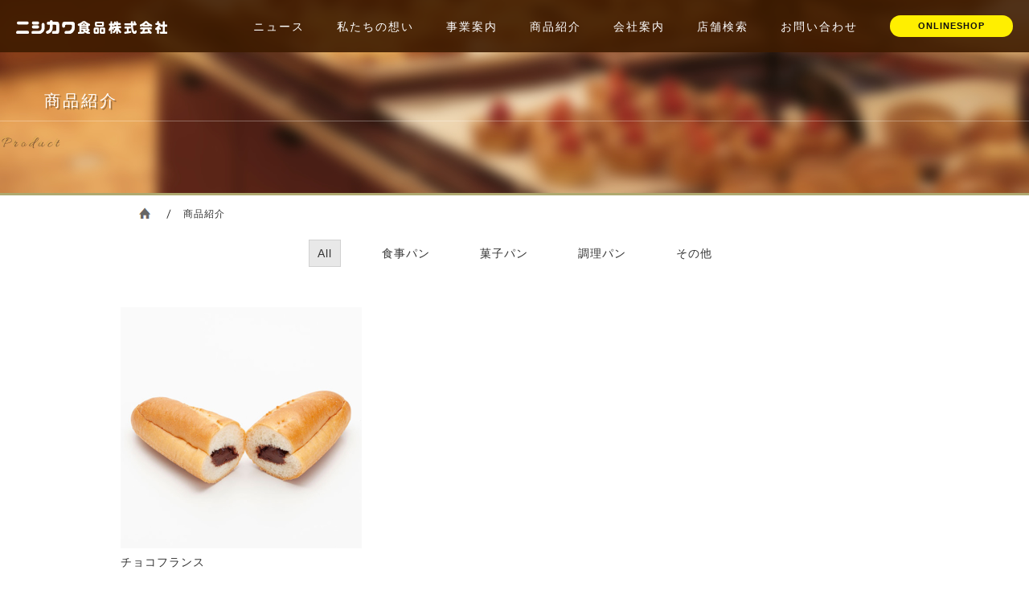

--- FILE ---
content_type: text/html; charset=UTF-8
request_url: https://www.nishikawa-foods.co.jp/product/2043/
body_size: 3264
content:
<!doctype html>
<html lang="ja"><!-- InstanceBegin template="/Templates/common.dwt" codeOutsideHTMLIsLocked="false" -->
<head>
<meta charset="utf-8">
<meta name="viewport" content="width=device-width, initial-scale=1.0">
<meta http-equiv="X-UA-Compatible" content="ie=edge">
<meta name="robots" content="index, follow">
<meta name="description" content="1947年創業、こだわりパンのブランド：ニシカワパン：ニシカワ食品株式会社:オフィシャルホームページ" />
<meta name="keywords" content="ニシカワ食品,ニシカワパン,nishikawaパン,加古川，こだわりパン，美味しいパン,ブーランジュリー " />
<!-- InstanceBeginEditable name="doctitle" -->
<title>商品紹介｜ニシカワ食品株式会社</title>
<!-- InstanceEndEditable -->
<meta http-equiv="X-UA-Compatible" content="IE=edge,chrome=1">
<link href="../../css/common.css" rel="stylesheet" type="text/css" media="all" />
<link rel="stylesheet" href="../../css/drawer.min.css">
<link href="https://use.fontawesome.com/releases/v5.6.1/css/all.css" rel="stylesheet">

<!-- jquery -->
<script src="https://ajax.googleapis.com/ajax/libs/jquery/3.6.0/jquery.min.js"></script>
<script src="https://code.jquery.com/jquery-migrate-3.3.2.js"></script>
<script src="https://cdnjs.cloudflare.com/ajax/libs/iScroll/5.2.0/iscroll.min.js"></script>

<!-- drawer.js -->
<script src="../../common/js/drawer.min.js"></script>
<!-- drawer dropdown -->
<script src="https://cdnjs.cloudflare.com/ajax/libs/twitter-bootstrap/3.3.7/js/bootstrap.min.js"></script>
<!-- pagetop.js -->
<script src="../../common/js/pagetop.js"></script>


<!-- OpenGraph -->
<meta property="og:title" content="ニシカワ食品株式会社" />
<meta property="og:type" content="website" />
<meta property="og:image" content="" />
<meta property="og:url" content="https://www.nishikawa-foods.co.jp/" />
<meta property="og:site_name" content="ニシカワ食品株式会社" />
<meta property="og:description" content="947年創業、こだわりパンのブランド：ニシカワパン：ニシカワ食品株式会社:オフィシャルホームページ" />

<!-- Google Tag Manager -->
<script>(function(w,d,s,l,i){w[l]=w[l]||[];w[l].push({'gtm.start':
new Date().getTime(),event:'gtm.js'});var f=d.getElementsByTagName(s)[0],
j=d.createElement(s),dl=l!='dataLayer'?'&l='+l:'';j.async=true;j.src=
'https://www.googletagmanager.com/gtm.js?id='+i+dl;f.parentNode.insertBefore(j,f);
})(window,document,'script','dataLayer','GTM-TXLJHMH');</script>
<!-- End Google Tag Manager -->
<!-- InstanceBeginEditable name="head" -->
<link href="../../css/product.css" rel="stylesheet" type="text/css" media="all">
<link href="../../css/wp.css" rel="stylesheet" type="text/css" media="all">
<link rel="stylesheet" href="../../css/remodal.css">
<link rel="stylesheet" href="../../css/remodal-default-theme.css">
<script src="https://ajax.googleapis.com/ajax/libs/jquery/1.11.2/jquery.min.js"></script>
<script src="../../common/js/remodal.js"></script>
<!-- InstanceEndEditable -->
</head>

<body data-rsssl=1 class="drawer drawer--top">
<!-- Google Tag Manager (noscript) -->
<noscript><iframe src="https://www.googletagmanager.com/ns.html?id=GTM-TXLJHMH"
height="0" width="0" style="display:none;visibility:hidden"></iframe></noscript>
<!-- End Google Tag Manager (noscript) -->

<header>
<div id="fixNavi" class="nav">
<h1><a href="../../"><img src="../../common/images/head_logo.svg" alt="ニシカワ食品株式会社"></a></h1>
<div id="gNavi">
<ul id="menu">
<li><a href="../../news/">ニュース</a></li>
<li><a href="../../concept/index.html">私たちの想い</a></li>
<li><a href="../../service/index.html">事業案内</a></li>
<li><a href="../../product/">商品紹介</a></li>
<li><a href="../../company/index.html">会社案内</a></li>
<li><a href="../../shop/">店舗検索</a></li>
<li><a href="../../contact/">お問い合わせ</a></li>
</ul>

<div class="onlineshop_linkbox">
<a href="https://nishikawa-foods.shop-pro.jp/" target="_blank">
<p class="online_btn">ONLINESHOP</p>
</a>
</div>
<!--end div.gNavi -->
</div>
<!--end div.nav -->
</div>

<!--drawer-->
<button type="button" class="drawer-toggle drawer-hamburger">
<span class="sr-only">toggle navigation</span>
<span class="drawer-hamburger-icon"></span>
</button>

<nav class="drawer-nav" role="navigation">
<ul class="drawer-menu">
<li><a class="drawer-menu-item" href="../../">トップ</a></li>
<li><a class="drawer-menu-item" href="../../news/">最新のお知らせ</a></li>
<li><a class="drawer-menu-item" href="../../concept/">私たちの想い</a></li>
<li class="drawer-dropdown"><a class="drawer-menu-item" href="../../service/" data-toggle="dropdown">事業案内 <span class="drawer-caret"></span></a>
<ul class="drawer-dropdown-menu">
<li><a class="drawer-dropdown-menu-item" href="../../service/#">事業案内 TOPページ</a></li>
<li><a class="drawer-dropdown-menu-item" href="../../service/#">└ パン・ド・ミ店</a></li>
<li><a class="drawer-dropdown-menu-item" href="../../service/#">└ パントアーウ店</a></li>
<li><a class="drawer-dropdown-menu-item" href="../../service/#">└ タクミニシカワ</a></li>
</ul>
</li>
<li><a class="drawer-menu-item" href="../../product/">商品紹介</a></li>
<li><a class="drawer-menu-item" href="../../company/">会社案内</a></li>
<li><a class="drawer-menu-item" href="../../shop/">店舗検索</a></li>
<li><a class="drawer-menu-item" href="../../contact/">お問い合わせ</a></li>
<li><a class="drawer-menu-item" href="../../privacy/">プライバシー・ポリシー</a></li>
<li><a class="drawer-menu-item" href="https://nishikawa-foods.shop-pro.jp/" target="_blank"><i class="fas fa-external-link-alt"></i> ONLINESHOP</a></li>
</ul>
</nav>
<!--end header-->
</header>

<!-- InstanceBeginEditable name="title" -->
<div id="titleArea">
<h2>商品紹介</h2>
<p class="subTitle">Product</p>
</div>
<!-- InstanceEndEditable -->


<!-- InstanceBeginEditable name="main" -->
<div id="main">
<ul class="pankuzu">
<li class="p01"><a href="../../index.php">ホーム</a></li>
<li class="p02"></li>
<li class="p03">商品紹介</li>
</ul>
<div class="clear"></div>

<ul id="cList">
<li id="cList01" data-group="all" class="alpha active"><a href="/product/">All</a></li>
<li id="cList02" data-group="食事パン" class="alpha "><a href="/product/?c=1">食事パン</a></li>
<li id="cList03" data-group="菓子パン" class="alpha "><a href="/product/?c=2">菓子パン</a></li>
<li id="cList04" data-group="調理パン" class="alpha "><a href="/product/?c=3">調理パン</a></li>
<li id="cList05" data-group="その他" class="alpha "><a href="/product/?c=4">その他</a></li>
</ul>
<div class="clear"></div>


<dl class="imgLeft">
<dt><a href="#modal-2043" class="fade"><img src="https://www.nishikawa-foods.co.jp/wp/wp-content/uploads/2022/03/05219d912be3b87c9544dc36bf0156dd-300x300.jpg" width="300" height="300"></a></dt>
<dd>チョコフランス</dd>
</dl>
<div class="remodal" data-remodal-id="modal-2043">
<button data-remodal-action="close" class="remodal-close"></button>
<h3>チョコフランス</h3>
<img src="https://www.nishikawa-foods.co.jp/wp/wp-content/uploads/2022/03/05219d912be3b87c9544dc36bf0156dd.jpg" alt="チョコフランス">
<p class="modal-txt">フランスパンに適した粉と小麦の風味を活かすストレート法で焼き上げたソフトフランスパンにミルクチョコ味のクリームをサンド。香ばしくあっさりとしたフランスパンと甘く濃厚なチョコクリームの織りなすハーモニーをお楽しみください。</p>
<p class="modal-price">138円（税込）</p>
</div>


<div class="clear"></div>

<!--end div#main-->
</div>
<!-- InstanceEndEditable -->

<footer>
<div class="footerBox">
<p class="footTxt01">商品についてのご質問・お問い合わせなどお気軽にお問い合わせください</p>

<div class="link_btn_box">
<a href="../../contact/" class="link_btn btn_arrow">お問い合わせ</a>
</div>

<p id="phone">0120-24-1114</p>
<p class="footTxt02">受付時間：9:00～17:00</p>

<p class="footTxt03">〒 675-0016 加古川市野口町長砂799番地[<a href="https://goo.gl/maps/ggjTADab5Bv" target="_blank">google map</a>]</p>
</div>

<div class="footerBox02">
<img src="../../common/images/footLogo.png" alt="ニシカワ食品株式会社" width="89" height="113" id="footLogo">
<p class="footTxt"><a href="../../privacy/">privacy</a> / <a href="#" target="_blank">onlineshop</a></p>
<small class="copyright">
<img src="../../common/images/copyright.svg" alt="">
</small>
</div>
<!--end footer-->
</footer>
<!-- InstanceBeginEditable name="js" -->
<!-- drawer利用の宣言 -->
<script>
$(document).ready(function() {
$('.drawer').drawer();
});
</script>
<div class="page_top"><a href="#"></a></div>
<!-- InstanceEndEditable -->
</body>
<!-- InstanceEnd --></html>


--- FILE ---
content_type: text/css
request_url: https://www.nishikawa-foods.co.jp/css/common.css
body_size: 4155
content:
@import url("../webfonts/Minion_Pro/stylesheet.css");
@import url("../webfonts/TrajanPro_Regular/stylesheet.css");
@import url("../webfonts/F_UD_TsukuMin_R/stylesheet.css");
@import url("../webfonts/Allura_Regular/stylesheet.css");
@import url("../webfonts/BrandonGrotesque_Light/stylesheet.css");

/* common css */

/* formatting style
--------------------------*/

@media screen and (-webkit-min-device-pixel-ratio:0) {
}
* {
	font-style: normal;
	margin: 0px;
	padding: 0px;
}
body {
font-size: 87%;
line-height: 1.6;
font-family: "ヒラギノ角ゴ Pro W3", "Hiragino Kaku Gothic Pro", "メイリオ", Meiryo, Osaka, "ＭＳ Ｐゴシック", "MS PGothic", sans-serif;
color: #333;
-webkit-text-size-adjust: 100%;
letter-spacing: 1px;
}

/* link style
--------------------------*/

a img {
	border-style: none;
}
a:link {
	color: #A37E39;
	text-decoration: underline;
}
a:visited {
	color: #A37E39;
}
a:hover {
	text-decoration: none;
}
a:active {

}

/* 回り込み解除
--------------------------*/

.clear  {
	clear: both;
	visibility: hidden;
	height: 0px;
}

::selection {
    background: #A37E39;
    color: #fff;
}

/*Firefox*/
::-moz-selection {
    background: #A37E39;
    color: #fff;
}


/*-------------------------------------------------
	padding margin font-size
-------------------------------------------------*/

.p-0{padding: 0px !important;}
.p-5{padding: 5px !important;}
.p-10{padding: 10px !important;}
.p-15{padding: 15px !important;}
.p-20{padding: 20px !important;}
.p-25{padding: 25px !important;}
.p-30{padding: 30px !important;}
.p-35{padding: 35px !important;}
.p-40{padding: 40px !important;}
.p-45{padding: 45px !important;}
.p-50{padding: 50px !important;}

.pt-0 {padding-top: 0 !important;}
.pt-5 {padding-top: 5px !important;}
.pt-10 {padding-top: 10px !important;}
.pt-15 {padding-top: 15px !important;}
.pt-20 {padding-top: 20px !important;}
.pt-25 {padding-top: 25px !important;}
.pt-30 {padding-top: 30px !important;}
.pt-35 {padding-top: 35px !important;}
.pt-40 {padding-top: 40px !important;}
.pt-45 {padding-top: 45px !important;}
.pt-50 {padding-top: 50px !important;}

.pr-0 {padding-right: 0 !important;}
.pr-5 {padding-right: 5px !important;}
.pr-10 {padding-right: 10px !important;}
.pr-15 {padding-right: 15px !important;}
.pr-20 {padding-right: 20px !important;}
.pr-25 {padding-right: 25px !important;}
.pr-30 {padding-right: 30px !important;}
.pr-35 {padding-right: 35px !important;}
.pr-40 {padding-right: 40px !important;}
.pr-45 {padding-right: 45px !important;}
.pr-50 {padding-right: 50px !important;}

.pb-0 {padding-bottom: 0 !important;}
.pb-5 {padding-bottom: 5px !important;}
.pb-10 {padding-bottom: 10px !important;}
.pb-15 {padding-bottom: 15px !important;}
.pb-20 {padding-bottom: 20px !important;}
.pb-25 {padding-bottom: 25px !important;}
.pb-30 {padding-bottom: 30px !important;}
.pb-35 {padding-bottom: 35px !important;}
.pb-40 {padding-bottom: 40px !important;}
.pb-45 {padding-bottom: 45px !important;}
.pb-50 {padding-bottom: 50px !important;}

.pl-0 {padding-left: 0 !important;}
.pl-5 {padding-left: 5px !important;}
.pl-10 {padding-left: 10px !important;}
.pl-15 {padding-left: 15px !important;}
.pl-20 {padding-left: 20px !important;}
.pl-25 {padding-left: 25px !important;}
.pl-30 {padding-left: 30px !important;}
.pl-35 {padding-left: 35px !important;}
.pl-40 {padding-left: 40px !important;}
.pl-45 {padding-left: 45px !important;}
.pl-50 {padding-left: 50px !important;}

.m-0{margin: 0px !important;}
.m-5{margin: 5px !important;}
.m-10{margin: 10px !important;}
.m-15{margin: 15px !important;}
.m-20{margin: 20px !important;}
.m-25{margin: 25px !important;}
.m-30{margin: 30px !important;}
.m-35{margin: 35px !important;}
.m-40{margin: 40px !important;}
.m-45{margin: 45px !important;}
.m-50{margin: 50px !important;}

.mt-0{margin-top: 0px !important;}
.mt-5{margin-top: 5px !important;}
.mt-10{margin-top: 10px !important;}
.mt-15{margin-top: 15px !important;}
.mt-20{margin-top: 20px !important;}
.mt-25{margin-top: 25px !important;}
.mt-30{margin-top: 30px !important;}
.mt-35{margin-top: 35px !important;}
.mt-40{margin-top: 40px !important;}
.mt-45{margin-top: 45px !important;}
.mt-50{margin-top: 50px !important;}

.mr-0{margin-right: 0px !important;}
.mr-5{margin-right: 5px !important;}
.mr-10{margin-right: 10px !important;}
.mr-15{margin-right: 15px !important;}
.mr-20{margin-right: 20px !important;}
.mr-25{margin-right: 25px !important;}
.mr-30{margin-right: 30px !important;}
.mr-35{margin-right: 35px !important;}
.mr-40{margin-right: 40px !important;}
.mr-45{margin-right: 45px !important;}
.mr-50{margin-right: 50px !important;}

.mb-0{margin-bottom: 0px !important;}
.mb-5{margin-bottom: 5px !important;}
.mb-10{margin-bottom: 10px !important;}
.mb-15{margin-bottom: 15px !important;}
.mb-20{margin-bottom: 20px !important;}
.mb-25{margin-bottom: 25px !important;}
.mb-30{margin-bottom: 30px !important;}
.mb-35{margin-bottom: 35px !important;}
.mb-40{margin-bottom: 40px !important;}
.mb-45{margin-bottom: 45px !important;}
.mb-50{margin-bottom: 50px !important;}
.mb-60{margin-bottom: 60px !important;}
.mb-70{margin-bottom: 70px !important;}
.mb-80{margin-bottom: 80px !important;}
.mb-90{margin-bottom: 90px !important;}
.mb-100{margin-bottom: 100px !important;}
.mb-110{margin-bottom: 110px !important;}
.mb-120{margin-bottom: 120px !important;}

.ml-0{margin-left: 0px !important;}
.ml-5{margin-left: 5px !important;}
.ml-10{margin-left: 10px !important;}
.ml-15{margin-left: 15px !important;}
.ml-20{margin-left: 20px !important;}
.ml-25{margin-left: 25px !important;}
.ml-30{margin-left: 30px !important;}
.ml-35{margin-left: 35px !important;}
.ml-40{margin-left: 40px !important;}
.ml-45{margin-left: 45px !important;}
.ml-50{margin-left: 50px !important;}

.fs-1 {font-size:.1rem !important;}
.fs-2 {font-size:.2rem !important;}
.fs-3 {font-size:.3rem !important;}
.fs-4 {font-size:.4rem !important;}
.fs-5 {font-size:.5rem !important;}
.fs-6 {font-size:.6rem !important;}
.fs-7 {font-size:.7rem !important;}
.fs-8 {font-size:.8rem !important;}
.fs-9 {font-size:.9rem !important;}
.fs-10{font-size:1rem !important;}
.fs-11{font-size:1.1rem !important;}
.fs-12{font-size:1.2rem !important;}
.fs-13{font-size:1.3rem !important;}
.fs-14{font-size:1.4rem !important;}
.fs-15{font-size:1.5rem !important;}
.fs-16{font-size:1.6rem !important;}
.fs-17{font-size:1.7rem !important;}
.fs-18{font-size:1.8rem !important;}
.fs-19{font-size:1.9rem !important;}
.fs-20{font-size:2rem !important;}
.fs-21{font-size:2.1rem !important;}
.fs-22{font-size:2.2rem !important;}
.fs-23{font-size:2.3rem !important;}
.fs-24{font-size:2.4rem !important;}
.fs-25{font-size:2.5rem !important;}
.fs-26{font-size:2.6rem !important;}
.fs-27{font-size:2.7rem !important;}
.fs-28{font-size:2.8rem !important;}
.fs-29{font-size:2.9rem !important;}
.fs-30{font-size:3.0rem !important;}
.fs-31{font-size:3.1rem !important;}
.fs-32{font-size:3.2rem !important;}
.fs-33{font-size:3.3rem !important;}
.fs-34{font-size:3.4rem !important;}
.fs-35{font-size:3.5rem !important;}
.fs-36{font-size:3.6rem !important;}
.fs-37{font-size:3.7rem !important;}
.fs-38{font-size:3.8rem !important;}
.fs-39{font-size:3.9rem !important;}
.fs-40{font-size:4rem !important;}
.fs-41{font-size:4.1rem !important;}
.fs-42{font-size:4.2rem !important;}
.fs-43{font-size:4.3rem !important;}
.fs-44{font-size:4.4rem !important;}
.fs-45{font-size:4.5rem !important;}
.fs-46{font-size:4.6rem !important;}
.fs-47{font-size:4.7rem !important;}
.fs-48{font-size:4.8rem !important;}
.fs-49{font-size:4.9rem !important;}
.fs-50{font-size:5rem !important;}


/* pc / sp */

@media screen and (min-width: 768px) {

.pc-hidden{
	display:none;
}
}

@media screen and (max-width : 480px ){

.sp-hidden{
	display:none;
}
}

/* basic layout
-------------------------------------------------- */

.box_s {
max-width: 980px;
margin: 0 auto;
}


@media all and (max-width : 1024px ){
.box_s {
padding: 0 20px;
}
}

.box_m {
max-width: 1260px;
margin: 0 auto;
}
@media all and (max-width : 1260px ){
.box_m {
padding: 0 20px;
}
}

/* header styles
-------------------------------------------------- */

header {
width: 100%;
z-index: 1000;
position: relative;
}
#main {
max-width: 980px;
margin-right: auto;
margin-left: auto;
position: relative;
z-index: 0;
padding-bottom: 100px;
}
header #fixNavi {
width: 100%;
height: 65px;
background-color: #3E1B00;
background-color: rgba(62,27,0,0.9);
display: flex;
justify-content: space-between;
align-items: center;
position: fixed;
left: 0;
top: 0;
}
header h1 {
display: block;
max-width: 217px;
height: auto;
padding-left: 20px;
}
header h1 img {
width: 100%;
}
header #gNavi {
list-style-type: none;
display: flex;
align-items: center;
}
#gNavi #menu {
list-style-type: none;
display: flex;
align-items: center;
}
#gNavi #menu li {
font-size: 14px;
letter-spacing: 2px;
display: block;
margin: 0 20px;
}

@media all and (max-width : 1260px ){
#gNavi #menu li {
	font-size: 12px;
	margin: 0 10px;
}
}

#gNavi #menu li a {
color: #FFF;
text-decoration: none;
}
#gNavi #menu li a:hover {
color: #F1D12B;
}
.online_btn {  
position: relative; /*矢印の基点とするためrelativeを指定*/
font-size: 11px;
font-weight: 700;
letter-spacing: 1px;
text-decoration: none; /*ボタンの形状*/
display: inline-block;
color:#111;
padding: 5px 35px ;
background-color: #FFEF00;
border-radius: 50px;
text-align: center;
outline: none;
transition: ease .3s; /*アニメーションの指定*/
}

@media all and (max-width : 1260px ){
.online_btn {  
font-size: 10px;
padding: 5px 20px ;
}
}

.online_btn:hover {
background:#A37E39;
color:#fff;
transition: ease .3s;
}
.onlineshop_linkbox {
padding: 0 20px;
}

@media all and (max-width : 1260px ){
.onlineshop_linkbox {
padding: 0 20px 0 10px;
}
}

.fixed {
position: fixed;
top: 0;
width: 100%;
z-index: 10000;
}


/* title
-------------------------------------------------- */

#titleArea {
background-image: url(../common/images/titleBg.jpg);
background-repeat: no-repeat;
background-position: center top;
background-size: cover;
height: 243px;
width: 100%;
position: relative;
}
.title_box_wrap {
display: flex;
flex-direction: column;
align-items: center;
}
#titleArea h2 {
font-size: 20px;
font-weight: 400;
color: #FFF;
line-height: 100%;
padding: 115px 55px 15px;
border-bottom: solid 1px rgba(255,255,255,0.3);
letter-spacing: 3px;
text-shadow: 2px 2px 0 rgba(0,0,0,0.3);
margin-bottom: 12px;
}
#titleArea .subTitle {
color: #D8A750;
letter-spacing: 4px;
text-shadow: 2px 2px 0 rgba(0,0,0,0.5);
font-size: 18px;
font-family: "Allura Regular";
}

/* pankuzu 
-------------------------------------------------- */

.pankuzu {
	list-style: none;
	display: block;
	max-width: 980px;
	margin-right: auto;
	margin-left: auto;
	height: 40px;
	padding-top: 15px;
}
.pankuzu li {
	float: left;
	display: block;
}
.pankuzu .p01 a {
	background-image: url(../common/images/home.gif);
	background-repeat: no-repeat;
	text-indent: -9999px;
	display: block;
	height: 14px;
	width: 14px;
	background-position: left top;
	margin-left: 23px;
}
.pankuzu .p01 a:hover {
	background-position: 0px -14px;
}

.pankuzu .p02  {
	display: block;
	font-size: 10px;
	margin-left: 20px;
	background-image: url(../common/images/slash.gif);
	background-repeat: no-repeat;
	background-position: left 2px;
	height: 14px;
	width: 6px;
	margin-right: 15px;
}
.pankuzu .p03 {
	margin-top: -1px;
	font-size: 12px;

}
.pankuzu .p03 a {
	color: #A37E39;
}
.pankuzu .p03 a:hover {
	color: #A37E39;
	text-decoration: none;
}


/* footer styles
-------------------------------------------------- */

footer {
width: 100%;
border-top-width: 1px;
border-top-style: solid;
border-top-color: #E6E6E6;
}
.footerBox {
max-width: 980px;
margin: 0 auto;
display: flex;
flex-direction: column;
align-items: center;
margin-bottom: 100px;
}
.footerBox .footTxt01 {
font-size: 14px;
letter-spacing: 2px;
display: block;
text-align: center;
padding-top: 60px;
margin-bottom: 30px;
}
.footerBox .link_btn {  
position: relative; 
font-size: 15px;
font-weight: 700;
text-decoration: none; 
display: inline-block;
color:#fff;
background: #341B05;
padding: 15px 100px ;
border-radius:50px;
text-align: center;
outline: none;
letter-spacing: 2px;
transition: ease .3s; 
}
.footerBox .link_btn:hover {
background:#A37E39;
color:#fff;
transition: ease .3s;
}
.btn_arrow::after{ /* 矢印が右に移動して現在地に戻る */
content: '';
position: absolute;/*絶対配置で矢印の位置を決める*/
top:42%;
right: 20px;
width: 7px; /*矢印の形状*/
height: 7px;
border-top: 1px solid #fff;
border-right: 1px solid #fff;
transform: rotate(45deg);
transition: ease .3s;
}
.btn_arrow:hover::after,
.btn_arrow_s:hover::after { /*hoverした際のアニメーション*/
border-top: 1px solid #fff;
border-right: 1px solid #fff;
right: 15px;
transition: .3s;
}
.link_btn_box {
margin-bottom: 20px;
}
.footerBox #phone {
font-size: 28px;
background-image: url(../common/images/phone.gif);
background-repeat: no-repeat;
background-position: left center;
padding-left: 43px;
letter-spacing: 1px;
display: block;
font-weight: bold;
color: #331905;
}
.footerBox .footTxt02 {
font-size: 12px;
letter-spacing: 2px;
display: block;
text-align: center;
margin-bottom: 10px;
}
.footerBox .footTxt03 {
line-height: 180%;
text-align: center;
}
.footerBox02 {
width: 100%;
height: 230px;
background-color: #372826;
}
.footerBox02 #footLogo {
display: block;
max-width: 100px;
height: auto;
margin-right: auto;
margin-left: auto;
padding-top: 40px;
margin-bottom: 20px;
}
.footerBox02 #footLogo img {
width: 100%;
}
.footerBox02 .footTxt {
font-size: 12px;
display: block;
color: #FFF;
text-align: center;
margin-bottom: 10px;
}
.footerBox02 .footTxt a {
color: #eee;
text-decoration: none;
}
.footerBox02 .footTxt a:hover {
text-decoration: underline;
}
footer .copyright {
display: block;
height: auto;
max-width: 291px;
margin: 0 auto;
}

/* page top
-------------------------------------------------- */

.page_top {
width: 50px;
height: 50px;
position: fixed;
right: 20px;
bottom: 80px;
background: #F1D12B;
opacity: 0.9;
border-radius: 50%;
z-index: 999;
}
.page_top a {
position: relative;
display: block;
width: 50px;
height: 50px;
text-decoration: none;
}
.page_top a::before{
font-family: 'Font Awesome 5 Free';
font-weight: 700;
content: '\f106';
font-size: 17px;
color: #410908;
position: absolute;
width: 30px;
height: 30px;
top: 0px;
bottom: 0;
right: 0;
left: 0;
margin: auto;
text-align: center;
}



/*-------------------------------------------------
940px以下
-------------------------------------------------*/

@media all and (max-width : 940px ){
header #gNavi {
display: none;
}
header h1 {
max-width: 200px;
margin: 0 auto;
}
}




/*-------------------------------------------------
スマートフォン
-------------------------------------------------*/

@media all and (max-width : 767px ){

header #fixNavi {
height: 50px;
}
header h1 {
max-width: 180px;
}


#titleArea {
height: 155px;

}
#titleArea h2 {
font-size: 16px;
padding-top: 75px;
letter-spacing: 2px;
padding-bottom: 10px;
margin-bottom: 6px;
}
#titleArea .subTitle {
letter-spacing: 2px;
font-size: 16px;
}	
.pankuzu {
	display: none;
}
#main {
padding-bottom: 30px;
}
footer {
width: 100%;
border-top-width: 1px;
border-top-style: solid;
border-top-color: #E6E6E6;
}
.footerBox {
margin-bottom: 40px;
}
.footerBox .footTxt01 {
font-size: 10px;
letter-spacing: 1px;
padding-top: 30px;
margin-bottom: 20px;
}
.footerBox .link_btn {   
font-size: 12px;
padding: 12px 80px ;
}
.footerBox #phone {
font-size: 20px;
}
.footerBox .footTxt02 {
font-size: 10px;
letter-spacing: 1px;
margin-bottom: 10px;
}
.footerBox .footTxt03 {
font-size: 10px;
}
.footerBox02 {
width: 100%;
height: 180px;
}
.footerBox02 #footLogo {
display: block;
width: 75px;
height: auto;
padding-top: 20px;
margin-bottom: 20px;
}
.footerBox02 .footTxt {
font-size: 10px;
}
.footerBox02 .footTxt a {
color: #eee;
text-decoration: none;
}
.footerBox02 .footTxt a:hover {
text-decoration: underline;
}
.page_top {
width: 40px;
height: 40px;
position: fixed;
right: 10px;
bottom: 60px;
}
.page_top a{
width: 40px;
height: 40px;
}
.page_top a::before{
top: 1px;
}

}


--- FILE ---
content_type: text/css
request_url: https://www.nishikawa-foods.co.jp/css/drawer.min.css
body_size: 2361
content:
/*!
 * jquery-drawer v3.2.2
 * Flexible drawer menu using jQuery, iScroll and CSS.
 * http://git.blivesta.com/drawer
 * License : MIT
 * Author : blivesta <design@blivesta.com> (http://blivesta.com/)
 */
.drawer-open {
 overflow: hidden !important
}
.drawer-nav {
 position: fixed;
 z-index: 10;
 top: 0;
 overflow: hidden;
 width: 16.25rem;
 height: 100%;
 color: #111;
 background-color: rgba(255,231,0,0.95); /* drawer 背景色指定*/
}
.drawer-brand {
font-size: 1.5rem;
line-height: 3.75rem;
display: block;
padding-right: .75rem;
padding-left: .75rem;
text-decoration: none;
color: #524C3B
}
.drawer-menu {
 margin: 0;
 padding: 0 15px;
 list-style: none;
}
.drawer-menu li a {
font-family: "ヒラギノ角ゴ Pro W3", "Hiragino Kaku Gothic Pro", "メイリオ", Meiryo, Osaka, "ＭＳ Ｐゴシック", "MS PGothic", sans-serif;
font-weight: 700;
color: #3E1B00;
text-decoration: none;
padding:18px 0px 15px 15px;
border-bottom: solid 1px rgb(62,29,5,0.2);

}
.drawer-menu-item {
 font-size: 14px;
 display: block;
}

.drawer-menu-item:hover {
 text-decoration: none;
 color: #3E1B00;
 background-color: transparent;
}
.drawer-overlay {
 position: fixed;
 z-index: 6;
 top: 0;
 left: 0;
 display: none;
 width: 100%;
 height: 100%;
 background-color: rgba(0, 0, 0, .2)
}
.drawer-open .drawer-overlay {
 display: block
}
.drawer--top .drawer-nav {
 top: -100%;
 left: 0;
 width: 100%;
 height: auto;
 max-height: 100%;
 -webkit-transition: top .6s cubic-bezier(.19, 1, .22, 1);
 transition: top .6s cubic-bezier(.19, 1, .22, 1)
}
.drawer--top.drawer-open .drawer-nav {
 top: 64px; /* drawer背景色の位置*/
}

@media all and (max-width : 767px ){
.drawer--top.drawer-open .drawer-nav {
 top: 50px; /* drawer背景色の位置*/
}
}

.drawer--top .drawer-hamburger, .drawer--top.drawer-open .drawer-hamburger {
 right: 0
}
.drawer--left .drawer-nav {
 left: -16.25rem;
 -webkit-transition: left .6s cubic-bezier(.19, 1, .22, 1);
 transition: left .6s cubic-bezier(.19, 1, .22, 1)
}
.drawer--left .drawer-hamburger, .drawer--left.drawer-open .drawer-nav, .drawer--left.drawer-open .drawer-navbar .drawer-hamburger {
 left: 0
}
.drawer--left.drawer-open .drawer-hamburger {
 left: 16.25rem
}
.drawer--right .drawer-nav {
 right: -16.25rem;
 -webkit-transition: right .6s cubic-bezier(.19, 1, .22, 1);
 transition: right .6s cubic-bezier(.19, 1, .22, 1)
}
.drawer--right .drawer-hamburger, .drawer--right.drawer-open .drawer-nav, .drawer--right.drawer-open .drawer-navbar .drawer-hamburger {
 right: 0
}
.drawer--right.drawer-open .drawer-hamburger {
 right: 16.25rem
}
.drawer-hamburger {
 position: fixed;
 z-index: 100;
 top: 0;
 display: block;
 box-sizing: content-box;
 width: 1.5rem;
	/* ハンバーガーの位置調整*/
 padding: 22px 15px 23px 15px;
 -webkit-transition: all .6s cubic-bezier(.19, 1, .22, 1);
 transition: all .6s cubic-bezier(.19, 1, .22, 1);
 -webkit-transform: translateZ(0);
 transform: translateZ(0);
 border: 0;
 outline: 0;
	background: rgba(193, 171, 4, 0.95); 
 background-color: transparent;
}

@media all and (max-width : 767px ){
.drawer-hamburger {
/* ハンバーガーの位置調整*/
padding: 15px 15px 23px 15px;
}
}

.drawer-hamburger:hover {
 cursor: pointer;
 background-color: transparent
}
.drawer-hamburger-icon {
 position: relative;
 display: block;
 margin-top: 10px
}
/*ハンバーガー三本線の色変更*/
.drawer-hamburger-icon, .drawer-hamburger-icon:after, .drawer-hamburger-icon:before {
 width: 100%;
 height: 1px;
 -webkit-transition: all .6s cubic-bezier(.19, 1, .22, 1);
 transition: all .6s cubic-bezier(.19, 1, .22, 1);
 background-color: #fff;
}
/*ハンバーガー三本線の間隔調整#01*/
.drawer-hamburger-icon:after, .drawer-hamburger-icon:before {
 position: absolute;
 top: -6px;
 left: 0;
 content: " "
}
/*ハンバーガー三本線の間隔調整#02*/
.drawer-hamburger-icon:after {
 top: 6px
}
.drawer-open .drawer-hamburger-icon {
 background-color: transparent
}
.drawer-open .drawer-hamburger-icon:after, .drawer-open .drawer-hamburger-icon:before {
 top: 0
}
.drawer-open .drawer-hamburger-icon:before {
 -webkit-transform: rotate(45deg);
 transform: rotate(45deg)
}
.drawer-open .drawer-hamburger-icon:after {
 -webkit-transform: rotate(-45deg);
 transform: rotate(-45deg)
}
.sr-only {
 position: absolute;
 overflow: hidden;
 clip: rect(0, 0, 0, 0);
 width: 1px;
 height: 1px;
 margin: -1px;
 padding: 0;
 border: 0
}
.sr-only-focusable:active, .sr-only-focusable:focus {
 position: static;
 overflow: visible;
 clip: auto;
 width: auto;
 height: auto;
 margin: 0
}
.drawer--sidebar, .drawer--sidebar .drawer-contents {
 background-color: rgba(0, 0, 0, 0.9); 
}
@media (min-width:64em) {
 .drawer--sidebar .drawer-hamburger {
  display: none;
  visibility: hidden
 }
 .drawer--sidebar .drawer-nav {
  display: block;
  -webkit-transform: none;
  transform: none;
  position: fixed;
  width: 12.5rem;
  height: 100%;
		background: rgba(41, 51, 55, 0.95); 
 }
 .drawer--sidebar.drawer--left .drawer-nav {
  left: 0;
  border-right: 1px solid #ddd
 }
 .drawer--sidebar.drawer--left .drawer-contents {
  margin-left: 12.5rem
 }
 .drawer--sidebar.drawer--right .drawer-nav {
  right: 0;
  border-left: 1px solid #ddd
 }
 .drawer--sidebar.drawer--right .drawer-contents {
  margin-right: 12.5rem
 }
 .drawer--sidebar .drawer-container {
  max-width: 48rem
 }
}
@media (min-width:75em) {
 .drawer--sidebar .drawer-nav {
  width: 16.25rem
 }
 .drawer--sidebar.drawer--left .drawer-contents {
  margin-left: 16.25rem
 }
 .drawer--sidebar.drawer--right .drawer-contents {
  margin-right: 16.25rem
 }
 .drawer--sidebar .drawer-container {
  max-width: 60rem
 }
}
.drawer--navbarTopGutter {
 padding-top: 3.75rem
}
.drawer-navbar .drawer-navbar-header {
 border-bottom: 1px solid #ddd;
 background-color: #fff
}
.drawer-navbar {
 z-index: 3;
 top: 0;
 width: 100%
}
.drawer-navbar--fixed {
 position: fixed
}
.drawer-navbar-header {
 position: relative;
 z-index: 3;
 box-sizing: border-box;
 width: 100%;
 height: 3.75rem;
 padding: 0 .75rem;
 text-align: center
}
.drawer-navbar .drawer-brand {
 line-height: 3.75rem;
 display: inline-block;
 padding-top: 0;
 padding-bottom: 0;
 text-decoration: none
}
.drawer-navbar .drawer-brand:hover {
 background-color: transparent
}
.drawer-navbar .drawer-nav {
 padding-top: 3.75rem
}
.drawer-navbar .drawer-menu {
 padding-bottom: 7.5rem
}
@media (min-width:64em) {
 .drawer-navbar {
  height: 3.75rem;
  border-bottom: 1px solid #ddd;
  background-color: #fff
 }
 .drawer-navbar .drawer-navbar-header {
  position: relative;
  display: block;
  float: left;
  width: auto;
  padding: 0;
  border: 0
 }
 .drawer-navbar .drawer-menu--right {
  float: right
 }
 .drawer-navbar .drawer-menu li {
  float: left
 }
 .drawer-navbar .drawer-menu-item {
  line-height: 180%;
  padding-top: 0;
  padding-bottom: 0
 }
 .drawer-navbar .drawer-hamburger {
  display: none
 }
 .drawer-navbar .drawer-nav {
  position: relative;
  left: 0;
  overflow: visible;
  width: auto;
  height: 3.75rem;
  padding-top: 0;
  -webkit-transform: translateZ(0);
  transform: translateZ(0)
 }
 .drawer-navbar .drawer-menu {
  padding: 0
 }
 .drawer-navbar .drawer-dropdown-menu {
  position: absolute;
  width: 16.25rem;
  border: 1px solid #ddd
 }
 .drawer-navbar .drawer-dropdown-menu-item {
  padding-left: .75rem
 }
}
/*ドロップダウンの背景色*/
.drawer-dropdown-menu {
 display: none;
 box-sizing: border-box;
 width: 100%;
 margin: 0;
 padding: 0;
 background-color: transparent; 
}
.drawer-dropdown-menu > li {
 width: 100%;
	font-size: 14px;
 list-style: none
}
.drawer-dropdown-menu-item {
 line-height: 180%;
 display: block;
 padding: 0;
 padding-right: .75rem;
 padding-left: 3rem;
 text-decoration: none;
 color: #222
}
.drawer-dropdown-menu-item:hover {
 text-decoration: none;
 color: #fff;
 background-color: transparent
}
.drawer-dropdown.open > .drawer-dropdown-menu {
 display: block
}
.drawer-dropdown .drawer-caret {
 display: inline-block;
 width: 0;
 height: 0;
 margin-left: 4px;
 -webkit-transition: opacity .2s ease, -webkit-transform .2s ease;
 transition: opacity .2s ease, -webkit-transform .2s ease;
 transition: transform .2s ease, opacity .2s ease;
 transition: transform .2s ease, opacity .2s ease, -webkit-transform .2s ease;
 -webkit-transform: rotate(0deg);
 transform: rotate(0deg);
 vertical-align: middle;
 border-top: 4px solid;
 border-right: 4px solid transparent;
 border-left: 4px solid transparent
}
.drawer-dropdown.open .drawer-caret {
 -webkit-transform: rotate(180deg);
 transform: rotate(180deg)
}
.drawer-container {
 margin-right: auto;
 margin-left: auto
}
@media (min-width:64em) {
 .drawer-container {
  max-width: 60rem
 }
}
@media (min-width:75em) {
 .drawer-container {
  max-width: 70rem
 }
}
@media (min-width: 940px) {
    .drawer-hamburger{
        display: none;
    }

}

--- FILE ---
content_type: text/css
request_url: https://www.nishikawa-foods.co.jp/css/product.css
body_size: 530
content:
@charset "utf-8";

#titleArea {
background-image: url(../product/images/titleBg.jpg);
background-size: cover;
}
#main #cList {
list-style-type: none;
display: flex;
justify-content: center;
margin-bottom: 50px;
}
#main #cList li {
margin: 0 20px;
}
#main #cList li a {
color: #333;
text-decoration: none;
border: 1px solid #FFF;
padding: 5px 10px;
display: block;
}
#main #cList li a:hover {
background-color: #E8E8E8;
border: 1px solid #D1D1D1;
border-radius: 2px;
-webkit-border-radius: 2px;
-moz-border-radius: 2px;
}
#main #cList .active a {
background-color: #E8E8E8;
border: 1px solid #D1D1D1;
}
.imgbox_wrap {
width: 100%;
display: flex;
flex-wrap: wrap;
}
.imgbox_wrap .imgbox {
width: calc(33.33333% - 80px / 3);
margin-right: 40px;
margin-bottom: 30px;
}

@media all and (max-width : 1024px ){
.imgbox_wrap .imgbox {
width: calc(33.33333% - 60px / 3);
margin-right: 30px;
margin-bottom: 30px;
}
}

@media all and (max-width : 820px ){
.imgbox_wrap .imgbox {
width: calc(33.33333% - 40px / 3);
margin-right: 20px;
margin-bottom: 20px;
}
}

.imgbox_wrap .imgbox:nth-child(3n) {
margin-right: 0px;
}
.imgbox_wrap .imgbox dt {
margin-bottom: 10px;
}
.imgbox_wrap .imgbox dt img {
width: 100%;
}
.imgbox_wrap .imgbox dd {
font-size: 14px;
display: block;
text-align: center;
overflow: hidden;
white-space: nowrap;
text-overflow: ellipsis;
}


/*-------------------------------------------------
スマートフォン
-------------------------------------------------*/

@media all and (max-width : 767px ){

#main #cList {
display: flex;
justify-content: center;
margin: 30px 0 20px;
}
#main #cList li {
margin: 0 5px;
}
#main #cList li a {
font-size: 10px;
letter-spacing: 0;
padding: 5px 10px;
}
.imgbox_wrap .imgbox {
width: calc(50% - 10px / 2);
margin-right: 10px;
margin-bottom: 15px;
}
.imgbox_wrap .imgbox:nth-child(2n) {
margin-right: 0px;
}
.imgbox_wrap .imgbox:nth-child(3n) {
margin-right: 10px;
}
.imgbox_wrap .imgbox:nth-child(6n) {
margin-right: 0px;
}
.imgbox_wrap .imgbox dt {
margin-bottom: 5px;
}
.imgbox_wrap .imgbox dd {
font-size: 12px;
}


}


--- FILE ---
content_type: text/css
request_url: https://www.nishikawa-foods.co.jp/css/wp.css
body_size: 1300
content:
@charset "utf-8";

.news_box_wrap {
display: flex;
justify-content: space-between;
}


.content {
width: 70%;
margin-top: 30px;
}

@media all and (max-width : 1024px ){

.content {
width: 100%;
margin: 30px auto 0;
padding: 0 20px;
}
}

.content .news-date {
font: 12px Arial, Helvetica, sans-serif;
color: #333;
display: inline;
padding-left: 3px;
}
.content .news-title {
font-size: 18px;
font-weight: bold;
color: #333333;
padding-bottom: 10px;
border-bottom: 1px dotted #C3C3C3;
padding-top: 6px;
margin-bottom: 30px;
}
.side {
width: 20%;
font-size: 12px;
}

@media all and (max-width : 1024px ){
.side {
display: none;
}
}

.side a {
text-decoration: none;
color: #1F1F1F;
}
.side a:hover {
color: #A37E39;
text-decoration: underline;
}
.side .widget {
margin-bottom: 35px;
text-align: left;
}
.side .widget-title {
border-bottom: 1px dotted #999;
font-family: "Georgia", serif;
font-size: 12px;
letter-spacing: .2rem;
margin-bottom: 10px;
padding-bottom: 5px;
text-align: left;
}
.side .widget li {
margin-bottom: 9px;
overflow: hidden;
position: relative;
text-overflow: ellipsis;
white-space: nowrap;
}
.side #wp-calendar {
text-align: center;
}
.side #wp-calendar > caption {
margin-bottom: 15px;
}
.side #wp-calendar, .side #wp-calendar table {
border: none !important;
width: 100%;
}
.side #wp-calendar th span {
color: #666;
border: 1px solid #ccc;
display: inline-block;
padding: 4px;
text-align: center;
}
.side #wp-calendar td {
border-width: 0 !important;
padding: 12px 0px 0px;
text-align: center;
}
.side #wp-calendar tfoot td {
padding: 10px 0 30px;
}
.side #wp-calendar a {
color: #A37E39;
text-decoration: underline;
}
.side #wp-calendar a:hover {
text-decoration: none;
}
.side .search-field {
float: left;
line-height: 25px;
margin-right: 5px;
padding: 0 .5em;
width: 170px;
height: 25px;
}
.side .search-submit {
background: transparent;
border: none;
color: #000;
font-size: 16px;
line-height: 25px;
width: 25px;
height: 25px;
cursor: pointer;
}
.wpc {
  padding-bottom: 30px;
}
.wpc p {
  margin-bottom: 1.5em;
}
.wpc .aligncenter {
  display: block;
  margin-left: auto;
  margin-right: auto;
}
.wpc .alignleft {
  float: left;
  margin-right: 20px;
  margin-bottom: 20px;
}
.wpc .alignright {
  float: right;
  margin-left: 20px;
  margin-bottom: 20px;
}
.wpc .wp-caption {
  border: 1px solid #ddd;
  text-align: center;
  background-color: #f3f3f3;
  padding-top: 4px;
  -moz-border-radius: 3px;
  -khtml-border-radius: 3px;
  -webkit-border-radius: 3px;
  border-radius: 3px;
}
.wpc .wp-caption img {
  margin: 0;
  padding: 0;
  border: 0 none;
}
.wpc .wp-caption p.wp-caption-text {
  font-size: 12px;
  padding: 5px;
  margin: 0px;
}
.wpc table {
  border-top: solid 1px #ccc;
  border-right: solid 1px #ccc;
  border-collapse: collapse;
  margin: 0 0 1.5em;
}
.wpc table th, .wpc table td {
  border-bottom: solid 1px #ccc;
  border-left: solid 1px #ccc;
  padding: 6px;
}
.wpc table th {
  background: #efefef;
}
.wp-pagenavi {
  clear: both;
  text-align: center;
  padding: 0 0 15px;
  letter-spacing: 1px;
}


.wp-pagenavi a:link, .wp-pagenavi a:visited, .wp-pagenavi span {
  color: #999;
  text-decoration: none;
  border: 1px solid #ddd;
  padding: 4px 0.6em;
  margin: 2px;
  border-radius: 3px;
}
.wp-pagenavi a:active, .wp-pagenavi a:hover, .wp-pagenavi span.current {
  background-color: #ddd;
  color: #666;
}
.wp-pagenavi span.current {
  background-color: #372826;
  border: solid 1px #372826;
  color: #fff;
}
.pager {
  font-size: 12px;
  text-align: center;
}
.pager i {
  padding: 0 .5em;
}
.pager a, .pager span {
  display: inline-block;
}
.pager a {
  margin: 0 20px;
  padding: 5px;
}
.pager span {
  font-style: italic;
  display: inline-block;
  margin-right: 20px;
  padding: 5px;
}
.pager .current, .page-now {
  cursor: default;
  font-weight: bold;
}
.pager .prev, .pager .index, .pager .next {
  display: inline-block;
}
#shopSearch .city option {
  display: none;
}
#shopSearch .city option:first-child {
  display: block;
}

@media all and (max-width : 767px ){
.wp-pagenavi {
 font-size: 11px;
}

.content .news-title {
font-size: 16px;
padding-bottom: 8px;
padding-top: 5px;
margin-bottom: 20px;
}
.wpc h3 {
margin-bottom: 15px;
}
.wpc p {
font-size: 12px;
margin-bottom: 1.2em;
}
.wpc img {
width: 100%;
height: auto;
}
.pager {
font-size: 10px;
text-align: center;
}
.pager a {
margin: 0 10px;
padding: 5px;
}
}

--- FILE ---
content_type: text/css
request_url: https://www.nishikawa-foods.co.jp/webfonts/Minion_Pro/stylesheet.css
body_size: -30
content:
@font-face {
	font-family: 'Minion Pro';
	src: url('MinionPro-Regular.eot');
	src: url('MinionPro-Regular.eot?#iefix') format('embedded-opentype'),
		url('MinionPro-Regular.woff') format('woff'),
		url('minionproregular.ttf') format('truetype');
}

--- FILE ---
content_type: text/css
request_url: https://www.nishikawa-foods.co.jp/webfonts/F_UD_TsukuMin_R/stylesheet.css
body_size: -49
content:
@font-face {
	font-family: 'F+UD TsukuMin R';
	src: url('F+UD-TsukuMin-R.eot');
	src: url('F+UD-TsukuMin-R.eot?#iefix') format('embedded-opentype'),
		url('F+UD-TsukuMin-R.woff') format('woff');
}

--- FILE ---
content_type: text/css
request_url: https://www.nishikawa-foods.co.jp/webfonts/Allura_Regular/stylesheet.css
body_size: -40
content:
@font-face {
	font-family: 'Allura Regular';
	src: url('Allura-Regular.eot');
	src: url('Allura-Regular.eot?#iefix') format('embedded-opentype'),
		url('Allura-Regular.woff') format('woff'),
		url('Allura-Regular.ttf') format('truetype');
}

--- FILE ---
content_type: image/svg+xml
request_url: https://www.nishikawa-foods.co.jp/common/images/head_logo.svg
body_size: 8446
content:
<svg xmlns="http://www.w3.org/2000/svg" width="187.536" height="16.584" viewBox="0 0 187.536 16.584">
  <g id="head_logo" transform="translate(-759 227)">
    <g id="グループ_6" data-name="グループ 6" transform="translate(0 69)">
      <path id="パス_1" data-name="パス 1" d="M19.544,14.813a1.835,1.835,0,0,0,0-3.669H8.534a1.835,1.835,0,0,0,0,3.669Z" transform="translate(753.233 -305.592)" fill="#fff"/>
      <path id="パス_2" data-name="パス 2" d="M14.179,94.385a1.836,1.836,0,0,0,0-3.672H1.836a1.836,1.836,0,0,0,0,3.672Z" transform="translate(759 -374.08)" fill="#fff"/>
    </g>
    <path id="パス_14" data-name="パス 14" d="M392.65,20.6a7.573,7.573,0,0,1-7.573,7.574h-3.35a1.835,1.835,0,1,1,0-3.67H384.7a4.416,4.416,0,0,0,4.281-4.458V19.29l-.007-1.008a1.048,1.048,0,0,0-1.049-1.042h-6.189l-.264.005.12-.014a1,1,0,0,0-1,1l-.009-.03v.7a1.835,1.835,0,0,1-3.669,0l.01-2.127a3.193,3.193,0,0,1,3.193-3.193l.044-.006.059-.006H389.2l.256.012a3.2,3.2,0,0,1,3.2,3.193l0,.042Z" transform="translate(439.082 -238.679)" fill="#fff"/>
    <path id="パス_13" data-name="パス 13" d="M265.554,5.084a3.193,3.193,0,0,0-3.193-3.191l-.044-.008h-4.825v-.05a1.834,1.834,0,1,0-3.668,0v.05h-1.841a1.835,1.835,0,1,0,0,3.67h1.841V9.041c-.259,2.442-1.495,3-3.2,3.545l-.4.163a1.835,1.835,0,0,0-.867,2.446c.7,1.334,2.638.863,2.638.863a7.678,7.678,0,0,0,5.5-7.017V5.555h2.354l1.008.007a1.048,1.048,0,0,1,1.04,1.051v5.058l0,.208a.992.992,0,0,1-.987.934l.03.009h-2.524a1.835,1.835,0,0,0,0,3.671l3.95-.012a3.194,3.194,0,0,0,3.193-3.195l.006-.042.006-.059V5.341Z" transform="translate(546.827 -227)" fill="#fff"/>
    <g id="グループ_7" data-name="グループ 7" transform="translate(0.615 69)">
      <path id="パス_3" data-name="パス 3" d="M135.624,14.951a1.835,1.835,0,0,0,0-3.67h-5.337a1.835,1.835,0,1,0,0,3.67Z" transform="translate(649.438 -305.71)" fill="#fff"/>
      <path id="パス_4" data-name="パス 4" d="M135.624,48.76a1.834,1.834,0,0,0,0-3.669h-5.337a1.834,1.834,0,1,0,0,3.669Z" transform="translate(649.438 -334.811)" fill="#fff"/>
      <path id="パス_7" data-name="パス 7" d="M137.388,30.041c-.207,1.779-1.073,2.889-3.516,3.148h-7.207a1.835,1.835,0,0,0,0,3.67h7.207c2.579.029,6.786-2.18,7.179-6.024V25.5a1.835,1.835,0,0,0-3.67,0V28.76Z" transform="translate(652.555 -316.367)" fill="#fff"/>
    </g>
    <path id="パス_15" data-name="パス 15" d="M13.552-7.616A5.8,5.8,0,0,0,13.52-8.4a2.274,2.274,0,0,0,.912.24c.768,0,1.184-.8,1.184-1.44,0-.688-.384-.928-1.136-1.2a13.4,13.4,0,0,1-4.416-2.464A2.969,2.969,0,0,0,8-13.856a3.177,3.177,0,0,0-2.384.864,14.451,14.451,0,0,1-4.256,2.24c-.464.16-.976.352-.976,1.12,0,.576.4,1.472,1.216,1.472a1.843,1.843,0,0,0,.736-.176,6.845,6.845,0,0,0-.016.72v6.64a3.132,3.132,0,0,0-1.28.16A1,1,0,0,0,.5.192c0,1.072.592,1.28,1.1,1.28.32,0,4.384-.336,5.616-.512C8.416.8,8.864.672,8.864-.192a2.38,2.38,0,0,0-.08-.576,10.708,10.708,0,0,0,5.584,2.336c.9,0,1.152-.992,1.152-1.456A.872.872,0,0,0,14.848-.8c-.272-.1-1.584-.352-1.856-.432.176-.112.528-.352.9-.64,1.04-.816,1.2-1.056,1.2-1.424A1.379,1.379,0,0,0,13.76-4.528a.867.867,0,0,0-.24.032,6.18,6.18,0,0,0,.032-.816Zm-2.368,2.24a.271.271,0,0,1-.3.3H4.72V-5.76h6.464ZM4.72-7.184v-.384a.271.271,0,0,1,.3-.3H10.88a.271.271,0,0,1,.3.3v.384Zm1.616,3.84A9.344,9.344,0,0,0,8.048-1.376a3.1,3.1,0,0,0-.672.016c-1.52.176-1.632.192-2.656.256v-2.24Zm2.832,0h2.976A16.841,16.841,0,0,1,10.72-2.176,8.133,8.133,0,0,1,9.168-3.344ZM4.736-9.6a13.921,13.921,0,0,0,2.8-2.064c.224-.24.272-.288.448-.288.144,0,.192.048.416.256a18.1,18.1,0,0,0,2.832,2.1H9.152v-.528c0-.7-.416-.944-1.232-.944s-1.1.4-1.1.944V-9.6Zm28.08-1.648c0-1.488-.672-1.936-1.936-1.936H23.552c-1.264,0-1.936.448-1.936,1.936v2.1c0,1.568.736,1.952,1.936,1.952H30.88c1.216,0,1.936-.4,1.936-1.952ZM30.48-9.664a.388.388,0,0,1-.432.432H24.4a.388.388,0,0,1-.432-.432v-1.008A.388.388,0,0,1,24.4-11.1h5.648a.388.388,0,0,1,.432.432ZM26.592-4.336c0-1.5-.688-1.952-1.936-1.952H22.032c-1.264,0-1.936.448-1.936,1.952V-.752c0,1.5.672,1.936,1.936,1.936h2.624c1.248,0,1.936-.432,1.936-1.936ZM24.3-1.424a.4.4,0,0,1-.432.448H22.8a.4.4,0,0,1-.432-.448V-3.68a.388.388,0,0,1,.432-.432h1.072a.388.388,0,0,1,.432.432Zm10-2.912c0-1.472-.64-1.952-1.936-1.952H29.52c-1.264,0-1.952.448-1.952,1.952V-.752c0,1.5.688,1.936,1.952,1.936h2.848c1.3,0,1.936-.464,1.936-1.936ZM32.032-1.424a.4.4,0,0,1-.432.448H30.256a.4.4,0,0,1-.432-.448V-3.68a.388.388,0,0,1,.432-.432H31.6a.388.388,0,0,1,.432.432ZM47.168-11.6a3.086,3.086,0,0,0,.192-.864,1.065,1.065,0,0,0-1.136-.96c-.688,0-.816.432-.992,1.008a8.009,8.009,0,0,1-.816,1.968.851.851,0,0,0-.864-.432h-.528v-1.664c0-.9-.416-1.152-1.1-1.152-.976,0-1.1.576-1.1,1.152v1.664H40c-.928,0-1.168.432-1.168,1.216,0,1.024.832,1.04,1.168,1.04h.784A12.8,12.8,0,0,1,39.36-5.2c-.736,1.232-.784,1.312-.784,1.728,0,.544.368,1.376,1.056,1.376.48,0,.8-.416,1.184-1.376V.416c0,.944.432,1.168,1.184,1.168.88,0,1.024-.656,1.024-1.168V-4.752c.5,1.04.848,1.232,1.184,1.232a1.007,1.007,0,0,0,.976-1.008c0-.384-.144-.56-.544-1.056a1.752,1.752,0,0,0,.352.032h1.984A11.371,11.371,0,0,1,44.864-2.5c-1.136,1.12-1.2,1.184-1.2,1.632A1.444,1.444,0,0,0,45.008.544c.432,0,.784-.32,1.248-.9A11.656,11.656,0,0,0,47.808-2.88v3.3c0,.88.416,1.168,1.216,1.168A1,1,0,0,0,50.1.416V-2.848c.352.832,1.7,3.408,2.832,3.408A1.473,1.473,0,0,0,54.176-.9c0-.336-.128-.576-.544-.976a10.96,10.96,0,0,1-2.784-3.68H52.9c.9,0,1.168-.416,1.168-1.216,0-1.024-.8-1.056-1.168-1.056H50.1v-1.5h2.416c.9,0,1.168-.4,1.168-1.216,0-1.04-.816-1.056-1.168-1.056H50.1v-.928c0-.88-.4-1.168-1.216-1.168a1,1,0,0,0-1.072,1.168v.928Zm.64,2.272v1.5H44.992c-1.008,0-1.168.528-1.168,1.168a10.153,10.153,0,0,1-.8-1.328v-.64h.528a1.386,1.386,0,0,0,.288-.016,1.315,1.315,0,0,0,1.1.656c.464,0,.7-.208,1.3-1.344Zm18.4.432a29.23,29.23,0,0,0,.96,6.784c.176.576,1.168,3.616,3.456,3.616A2.446,2.446,0,0,0,72.5.56a3.3,3.3,0,0,0,.9-2.16,1.12,1.12,0,0,0-1.184-1.2.982.982,0,0,0-.928.624c-.16.3-.352.688-.7.688-.5,0-.88-.976-.9-1.024A19.864,19.864,0,0,1,68.7-8.9h3.312c.88,0,1.184-.448,1.184-1.216,0-.832-.528-1.1-1.184-1.1h-.224a.725.725,0,0,0,.4-.608c0-.5-.656-1.824-1.552-1.824-.368,0-1.328.16-1.328.944,0,.256.048.32.384.9.128.208.24.4.384.592H68.64c0-.3,0-1.408-.016-1.632-.048-.7-.656-.88-1.3-.88-1.232,0-1.232.768-1.232,1.312,0,.032.032,1.04.032,1.2H59.184c-.912,0-1.2.464-1.2,1.216,0,.768.464,1.1,1.2,1.1ZM60.992-1.488c-.272.032-1.856.208-2.016.224-.464.064-1.088.192-1.088,1.1,0,.208.064,1.376,1.072,1.376.464,0,3.84-.448,6-.88,1.2-.24,1.728-.352,1.728-1.264,0-.464-.192-1.2-.9-1.2-.336,0-1.968.288-2.352.336V-5.008h1.648c.8,0,1.152-.384,1.152-1.216a1.013,1.013,0,0,0-1.152-1.12H59.344c-.88,0-1.152.448-1.152,1.232a1,1,0,0,0,1.152,1.1h1.648ZM90.88-4.016a1.018,1.018,0,0,0,1.168-1.1c0-.912-.4-1.216-1.168-1.216H78.7A1.019,1.019,0,0,0,77.52-5.248c0,.88.352,1.232,1.184,1.232h2.432a21.338,21.338,0,0,1-1.168,2.752,6.981,6.981,0,0,0-1.648.1c-.56.16-.624.816-.624,1.072,0,1.248.864,1.248,1.184,1.248.048,0,3.552-.192,5.6-.336C86.752.672,87.5.592,89.152.4c.064.1.352.528.416.608a.8.8,0,0,0,.72.384c.576,0,1.536-.48,1.536-1.28,0-.336-.032-.512-.912-1.648a16.95,16.95,0,0,0-2.272-2.48Zm-3.376,0a1.107,1.107,0,0,0-.768.928c0,.416.16.592.976,1.52-3.04.16-3.28.176-5.184.224.656-1.232.96-1.968,1.264-2.672Zm.448-3.408c.5,0,.992-.112,1.136-.784a6.08,6.08,0,0,0,2.144.912A1.342,1.342,0,0,0,92.464-8.72c0-.72-.4-.912-.864-1.1a13.42,13.42,0,0,1-4.64-2.928c-.848-.8-1.168-1.088-2.16-1.088s-1.28.272-2.16,1.088A13.238,13.238,0,0,1,78-9.84a1.1,1.1,0,0,0-.864,1.1,1.327,1.327,0,0,0,1.2,1.424,5.5,5.5,0,0,0,2.176-.9.984.984,0,0,0,1.136.784ZM82.528-9.568a19.552,19.552,0,0,0,1.808-1.616c.256-.272.32-.336.464-.336.16,0,.24.08.48.336a15.6,15.6,0,0,0,1.808,1.616Zm18.432-1.9v-1.1a1.013,1.013,0,0,0-1.136-1.168c-.944,0-1.3.32-1.3,1.184v1.088h-.96A1.021,1.021,0,0,0,96.384-10.4c0,.864.384,1.184,1.184,1.184H99.76c.08,0,.272,0,.272.192a6.863,6.863,0,0,1-2.416,2.752c-1.056.752-1.408,1.008-1.408,1.664a1.421,1.421,0,0,0,1.264,1.392,1.666,1.666,0,0,0,1.056-.464V.384c0,.56.144,1.168,1.1,1.168.928,0,1.328-.256,1.328-1.168V-4.368c.368.48.72.928,1.264.928a1.238,1.238,0,0,0,1.12-1.2c0-.368-.208-.576-.816-1.136a12.841,12.841,0,0,1-1.072-1.072C102.576-8.416,102.8-9.216,102.8-10a1.328,1.328,0,0,0-1.5-1.472Zm7.2,1.776v-2.832c0-.864-.368-1.168-1.36-1.168-1.04,0-1.136.688-1.136,1.168V-9.7h-1.888c-.816,0-1.184.336-1.184,1.3a1.033,1.033,0,0,0,1.184,1.152h1.888V-1.28h-2.336c-.96,0-1.392.336-1.392,1.28,0,1.12,1.008,1.12,1.392,1.12H110.3c.9,0,1.232-.368,1.232-1.28A1.054,1.054,0,0,0,110.3-1.28H108.16V-7.248h1.92c.9,0,1.248-.352,1.248-1.312,0-1.12-.88-1.136-1.248-1.136Z" transform="translate(835 -212)" fill="#fff"/>
  </g>
</svg>


--- FILE ---
content_type: application/x-javascript
request_url: https://www.nishikawa-foods.co.jp/common/js/pagetop.js
body_size: 138
content:
$(function () {
    var topBtn = $('.page_top');
    topBtn.hide();
    //スクロールが300に達したらボタン表示
    $(window).scroll(function () {
        if ($(this).scrollTop() > 300) {
            topBtn.fadeIn();
        } else {
            topBtn.fadeOut();
        }
    });
    //スルスルっとスクロールでトップへもどる
    topBtn.click(function () {
        $('body,html').animate({
            scrollTop: 0
        }, 500);
        return false;
    });
});

--- FILE ---
content_type: image/svg+xml
request_url: https://www.nishikawa-foods.co.jp/common/images/copyright.svg
body_size: 1962
content:
<svg xmlns="http://www.w3.org/2000/svg" width="291" height="7" viewBox="0 0 291 7">
  <path id="copyright" d="M4-2H5v1H4V0H1V-1H0V-4H1V-5H4v1H5v1H4V-4H1v3H4Zm6-2h1v3H10V0H7V-1H6V-4H7V-5h3Zm0,.04H7v2.92h3ZM16-4h1v1H16v1H13V0H12V-5h4ZM13-3h2.96V-4H13Zm9-2h1v1H22v1H21V0H20V-3H19V-4H18V-5h1v1h1v1h1V-4h1Zm5.96,2V-4H25v1ZM29-4v1H28v2h1V0H28V-1H27V-2H25V0H24V-5h4v1Zm1-1h1V0H30Zm7,2V0H33V-1H32V-4h1V-5h4v1H33v3h3V-2H34V-3Zm5-2h1V0H42V-2H39V0H38V-5h1v2h3Zm7,0v1H47V0H46V-4H44V-5Zm9,1v3H57V0H54V-1H53V-4h1V-5h3v1ZM55-3h2v-.96H54v2.92h3V-2H55ZM66-1H65V-2H64V-3H63V0H62V-5h1v1h1v1h1v1h1V-5h1V0H66Zm2-4h1V0H68Zm3,0h4v1H71v1h3v1h1v1H74V0H70V-1h4V-2H71V-3H70V-4h1Zm9,0h1V0H80V-2H77V0H76V-5h1v2h3Zm2,0h1V0H82Zm3,2h2V-4h1V-5h1v1H88v1H87v1h1v1h1V0H88V-1H87V-2H85V0H84V-5h1Zm9-1h1V0H94V-2H91V0H90V-4h1V-5h3Zm0,.04H91V-3h3ZM102-5h1v4h-1V0h-2V-1H99V0H97V-1H96V-5h1v4h2V-5h1v4h2Zm6,1h1V0h-1V-2h-3V0h-1V-4h1V-5h3Zm0,.04h-3V-3h3ZM118-4h-4v1h3v1h-3V0h-1V-5h5Zm5,0h1v3h-1V0h-3V-1h-1V-4h1V-5h3Zm0,.04h-3v2.92h3ZM129-4h1v3h-1V0h-3V-1h-1V-4h1V-5h3Zm0,.04h-3v2.92h3ZM135-4h1v3h-1V0h-4V-5h4Zm-.04,0H132v3h2.96ZM138-5h4v1h-4v1h3v1h1v1h-1V0h-4V-1h4V-2h-3V-3h-1V-4h1Zm12,3h1v1h-1V0h-3V-1h-1V-4h1V-5h3v1h1v1h-1V-4h-3v3h3Zm6-2h1v3h-1V0h-3V-1h-1V-4h1V-5h3Zm0,.04h-3v2.92h3ZM158-1h1V0h-1Zm2,2h1V-1h1V1h-1V2h-1Zm7-2h3V0h-4V-5h1Zm9-4v1h-2V0h-1V-4h-2V-5Zm5,1h1v3h-1V0h-4V-5h4Zm-.04,0H178v3h2.96ZM183-1h1V0h-1Zm9-3h1V0h-1V-2h-3V0h-1V-4h1V-5h3Zm0,.04h-3V-3h3ZM195-1h3V0h-4V-5h1Zm5,0h3V0h-4V-5h1Zm10.96-2V-4H208v1ZM212-4v1h-1v2h1V0h-1V-1h-1V-2h-2V0h-1V-5h4v1Zm1-1h1V0h-1Zm7,2V0h-4V-1h-1V-4h1V-5h4v1h-4v3h3V-2h-2V-3Zm5-2h1V0h-1V-2h-3V0h-1V-5h1v2h3Zm7,0v1h-2V0h-1V-4h-2V-5Zm2,0h4v1h-4v1h3v1h1v1h-1V0h-4V-1h4V-2h-3V-3h-1V-4h1Zm11.96,2V-4H243v1ZM247-4v1h-1v2h1V0h-1V-1h-1V-2h-2V0h-1V-5h4v1Zm6,0h-4v1h3v1h-3v1h4V0h-5V-5h5Zm2-1h4v1h-4v1h3v1h1v1h-1V0h-4V-1h4V-2h-3V-3h-1V-4h1Zm10,1h-4v1h3v1h-3v1h4V0h-5V-5h5Zm4.96,1V-4H267v1ZM271-4v1h-1v2h1V0h-1V-1h-1V-2h-2V0h-1V-5h4v1Zm1-1h1v3h1v1h1V-2h1V-5h1v3h-1v1h-1V0h-1V-1h-1V-2h-1Zm11,1h-4v1h3v1h-3v1h4V0h-5V-5h5Zm5,0h1v3h-1V0h-4V-5h4Zm-.04,0H285v3h2.96ZM290-1h1V0h-1Z" transform="translate(0 5)" fill="#999"/>
</svg>
